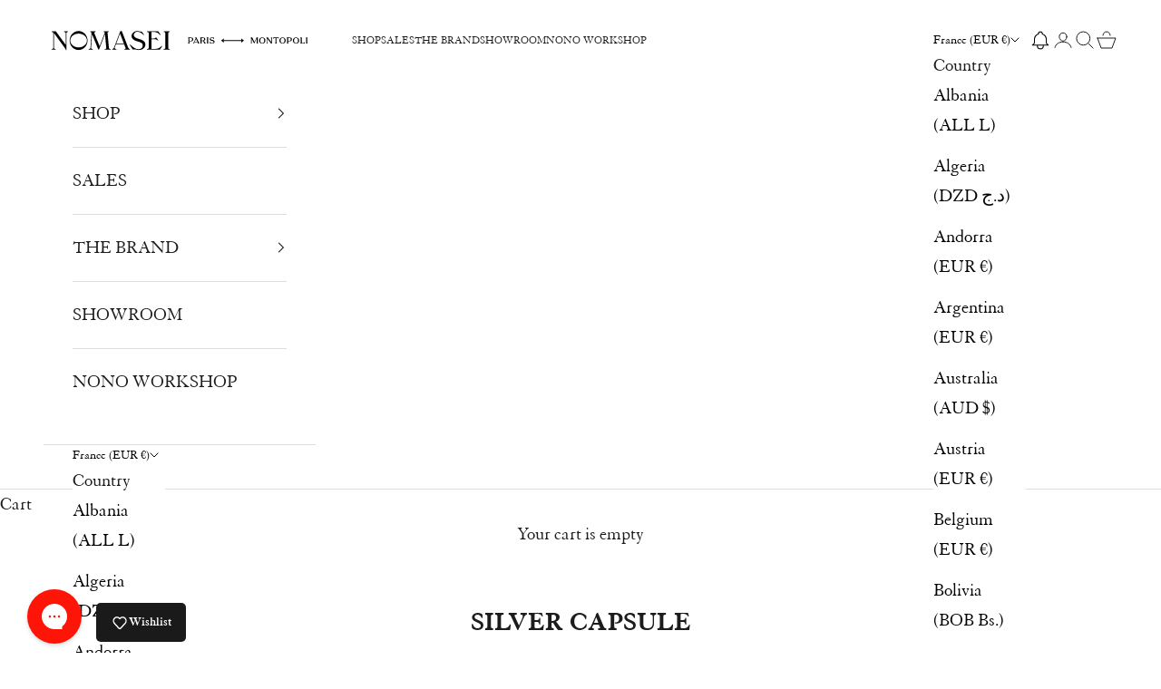

--- FILE ---
content_type: text/javascript; charset=utf-8
request_url: https://nomasei.com/en/cart/update.js
body_size: 480
content:
{"token":"hWN7pjPlVVmV0gcAfXUa7VEQ?key=86eeaa433292d173311fd60651a85528","note":null,"attributes":{},"original_total_price":0,"total_price":0,"total_discount":0,"total_weight":0.0,"item_count":0,"items":[],"requires_shipping":false,"currency":"EUR","items_subtotal_price":0,"cart_level_discount_applications":[],"discount_codes":[],"items_changelog":{"added":[]}}

--- FILE ---
content_type: image/svg+xml
request_url: https://nomasei.com/cdn/shop/files/NOMASEI_LOGO_800PX.svg?v=1699007556&width=600
body_size: 3247
content:
<?xml version="1.0" encoding="utf-8"?>
<!-- Generator: Adobe Illustrator 28.0.0, SVG Export Plug-In . SVG Version: 6.00 Build 0)  -->
<svg version="1.1" id="Calque_1" xmlns="http://www.w3.org/2000/svg" xmlns:xlink="http://www.w3.org/1999/xlink" x="0px" y="0px"
	 viewBox="0 0 849.42 106.46" style="enable-background:new 0 0 849.42 106.46;" xml:space="preserve">
<g>
	<path d="M74.91,24.42h-9.59c-0.44,0-0.79,0.09-1.05,0.27c-0.26,0.18-0.39,0.4-0.39,0.68c0,0.44,0.51,0.81,1.52,1.11
		c0.55,0.17,1,0.33,1.36,0.49c0.85,0.41,1.45,0.86,1.81,1.36c0.36,0.49,0.54,1.14,0.54,1.93v36.46l-30.57-42.3H26.65
		c-0.41,0-0.74,0.08-0.99,0.25c-0.25,0.16-0.37,0.4-0.37,0.7c0,0.44,0.51,0.81,1.52,1.11c0.55,0.17,1,0.33,1.36,0.49
		c0.88,0.41,1.49,0.86,1.83,1.36c0.34,0.49,0.51,1.14,0.51,1.93v45.92c0,0.77-0.21,1.41-0.64,1.93c-0.43,0.52-1.1,0.97-2.04,1.36
		c-0.41,0.16-0.97,0.34-1.69,0.53c-0.96,0.25-1.44,0.59-1.44,1.03c0,0.3,0.13,0.53,0.39,0.7c0.26,0.16,0.64,0.25,1.13,0.25h10.45
		c0.47,0,0.83-0.08,1.09-0.23c0.26-0.15,0.4-0.39,0.43-0.72c0-0.44-0.49-0.78-1.48-1.03c-0.69-0.19-1.23-0.37-1.65-0.53
		c-0.96-0.38-1.64-0.82-2.04-1.32c-0.4-0.49-0.6-1.15-0.6-1.97V29.72l34.81,48.06c0.8,1.07,1.3,1.89,1.52,2.45
		c0.22,0.56,0.33,1.15,0.33,1.75v1.03h2.02V30.26c0-0.8,0.17-1.44,0.51-1.93c0.34-0.49,0.95-0.95,1.83-1.36
		c0.36-0.16,0.82-0.33,1.4-0.49c0.99-0.3,1.48-0.67,1.48-1.11c0-0.27-0.13-0.5-0.39-0.68C75.7,24.51,75.35,24.42,74.91,24.42z"/>
	<path d="M208.42,79.97c-0.66-0.19-1.18-0.36-1.56-0.49c-1.1-0.41-1.83-0.84-2.2-1.28c-0.37-0.44-0.6-1.19-0.68-2.26l-4.12-45.59
		c0-0.16-0.02-0.36-0.06-0.6c-0.04-0.23-0.06-0.41-0.06-0.51c0-0.58,0.09-1.04,0.27-1.4c0.18-0.36,0.47-0.66,0.88-0.91
		c0.22-0.14,0.76-0.32,1.63-0.54c0.86-0.22,1.3-0.56,1.3-1.03c0-0.27-0.13-0.5-0.39-0.68c-0.26-0.18-0.61-0.27-1.05-0.27h-13.58
		c-0.44,0-0.79,0.09-1.05,0.27c-0.26,0.18-0.39,0.4-0.39,0.68c0,0.3,0.62,0.75,1.87,1.36c1.25,0.6,1.87,1.3,1.87,2.1
		c-0.03,0.19-0.08,0.42-0.14,0.68c-0.07,0.26-0.17,0.54-0.31,0.84l-15.59,40.61l-16.17-39.87c-0.25-0.58-0.4-0.99-0.47-1.26
		c-0.07-0.26-0.1-0.51-0.1-0.76c0-0.91,0.77-1.65,2.3-2.22c1.54-0.58,2.3-1.07,2.3-1.48c0-0.3-0.12-0.54-0.35-0.7
		c-0.23-0.16-0.56-0.25-0.97-0.25h-14.85c-0.41,0-0.73,0.08-0.97,0.25c-0.23,0.16-0.35,0.4-0.35,0.7c0,0.44,0.58,0.86,1.73,1.28
		c0.19,0.06,0.33,0.1,0.41,0.12c0.93,0.36,1.51,0.67,1.73,0.95c0.22,0.27,0.33,0.73,0.33,1.36l-0.04,0.21
		c-0.05,0.66-0.1,1.29-0.12,1.89l-2.96,43.74c-0.08,1.48-0.32,2.52-0.7,3.13c-0.38,0.6-1.14,1.08-2.26,1.44
		c-0.3,0.08-0.71,0.21-1.23,0.37c-1.29,0.36-1.93,0.75-1.93,1.19c0,0.33,0.13,0.57,0.39,0.72c0.26,0.15,0.62,0.23,1.09,0.23h10.82
		c0.47,0,0.83-0.08,1.09-0.23c0.26-0.15,0.39-0.39,0.39-0.72c0-0.44-0.55-0.82-1.65-1.15c-0.96-0.3-1.73-0.59-2.3-0.86
		c-0.63-0.27-1.08-0.61-1.36-1.01c-0.27-0.4-0.41-0.93-0.41-1.58V76.1l2.88-42.83l19.3,47.36c0.03,0.08,0.07,0.19,0.12,0.33
		c0.22,0.69,0.63,1.03,1.23,1.03c0.33,0,0.62-0.1,0.86-0.31c0.25-0.21,0.45-0.54,0.62-1.01l18.39-47.98l3.87,43.41v0.82
		c0,0.74-0.12,1.29-0.37,1.65c-0.25,0.36-0.73,0.64-1.44,0.86c-0.33,0.11-0.74,0.23-1.23,0.37c-1.34,0.38-2.02,0.8-2.02,1.23
		c0.03,0.33,0.17,0.57,0.43,0.72c0.26,0.15,0.62,0.23,1.09,0.23h16.62c0.36,0,0.64-0.09,0.84-0.27c0.21-0.18,0.31-0.41,0.31-0.68
		C209.94,80.62,209.44,80.27,208.42,79.97z"/>
	<path d="M268.92,80.05c-0.8-0.27-1.39-0.56-1.77-0.86c-0.71-0.47-1.39-1.2-2.04-2.2c-0.64-1-1.23-2.2-1.75-3.6l-19.05-49.87h-4.57
		L220.03,75.4c-0.69,1.86-1.89,3.23-3.62,4.09c-1.73,0.86-2.59,1.38-2.59,1.54c0,0.33,0.13,0.57,0.39,0.72
		c0.26,0.15,0.62,0.23,1.09,0.23h11.15c0.52,0,0.91-0.07,1.15-0.21c0.25-0.14,0.37-0.34,0.37-0.62c0-0.52-0.63-0.95-1.89-1.28
		c-0.38-0.11-0.67-0.19-0.86-0.25c-1.07-0.36-1.84-0.78-2.3-1.28c-0.47-0.49-0.7-1.14-0.7-1.93c0-0.49,0.03-0.92,0.08-1.28
		c0.05-0.36,0.15-0.66,0.29-0.91l3.42-9.22h25.63l4.48,11.89c0,0.06,0.01,0.12,0.04,0.21c0.08,0.3,0.12,0.52,0.12,0.66
		c0,0.41-0.15,0.77-0.45,1.07c-0.3,0.3-0.84,0.59-1.6,0.86c-0.22,0.08-0.51,0.18-0.86,0.29c-0.88,0.27-1.32,0.62-1.32,1.03
		c0.03,0.33,0.17,0.57,0.43,0.72c0.26,0.15,0.62,0.23,1.09,0.23h15.02c0.47,0,0.83-0.08,1.09-0.23c0.26-0.15,0.41-0.39,0.43-0.72
		C270.11,80.65,269.71,80.32,268.92,80.05z M226.86,62.93l11.97-31.52l11.97,31.52H226.86z"/>
	<path d="M369.36,70.17c-0.3,0-1.36,0.82-3.19,2.45c-1.82,1.63-3.68,2.96-5.58,3.97c-2.03,1.07-4.23,1.84-6.6,2.33
		c-2.37,0.48-5.62,0.72-9.73,0.72h-5.94c-0.58-0.03-0.99-0.12-1.26-0.29c-0.26-0.16-0.4-0.44-0.43-0.82V50.13
		c0-0.44,0.13-0.76,0.39-0.97c0.26-0.21,0.64-0.31,1.13-0.31h6.47c1.73,0,3.13,0.1,4.2,0.31c1.07,0.21,2.03,0.53,2.88,0.97
		c1.26,0.66,2.48,1.37,3.66,2.14c1.18,0.77,1.81,1.15,1.89,1.15c0.19,0,0.36-0.07,0.51-0.21c0.15-0.14,0.23-0.27,0.23-0.41
		c0-0.11-0.07-0.32-0.21-0.62c-0.05-0.08-0.1-0.15-0.12-0.21l-5.39-7.94c-0.19-0.27-0.4-0.48-0.62-0.62
		c-0.22-0.14-0.47-0.21-0.74-0.21c-0.44,0-0.82,0.34-1.15,1.03c-0.22,0.44-0.43,0.78-0.62,1.03c-0.38,0.49-0.91,0.85-1.56,1.07
		c-0.66,0.22-1.59,0.33-2.8,0.33h-6.8c-0.38,0-0.71-0.12-0.97-0.37c-0.26-0.25-0.39-0.58-0.39-0.99V27.87
		c0-0.55,0.12-0.93,0.35-1.15c0.23-0.22,0.68-0.34,1.34-0.37h5.11c3.4,0,6.41,0.43,9.01,1.3c2.61,0.86,5.09,2.23,7.45,4.09
		c0.63,0.55,1.45,1.38,2.45,2.49c1,1.11,1.75,1.67,2.24,1.67c0.25,0,0.45-0.07,0.62-0.21c0.17-0.14,0.25-0.3,0.25-0.49
		c0-0.08-0.03-0.21-0.1-0.39c-0.07-0.18-0.18-0.39-0.35-0.64l-7-10.16c-0.8,0.14-1.66,0.24-2.59,0.31c-0.93,0.07-1.97,0.1-3.13,0.1
		h-1.93h-25.93c-0.41,0-0.73,0.08-0.97,0.25c-0.23,0.16-0.35,0.4-0.35,0.7c0,0.44,0.49,0.81,1.48,1.11c0.58,0.16,1.04,0.33,1.4,0.49
		c0.85,0.41,1.45,0.86,1.81,1.36c0.36,0.49,0.53,1.14,0.53,1.93v45.92c0,0.77-0.21,1.41-0.64,1.93c-0.43,0.52-1.12,0.97-2.08,1.36
		c-0.41,0.16-0.96,0.34-1.65,0.53c-0.99,0.25-1.48,0.59-1.48,1.03c0.03,0.33,0.17,0.57,0.43,0.72c0.26,0.15,0.62,0.23,1.09,0.23
		h38.9l7-9.96c0.14-0.17,0.25-0.36,0.35-0.58c0.1-0.22,0.14-0.38,0.14-0.49c0-0.22-0.1-0.4-0.29-0.56
		C369.91,70.25,369.67,70.17,369.36,70.17z"/>
	<path d="M393.35,80.01c-0.71-0.19-1.28-0.37-1.69-0.53c-0.96-0.38-1.63-0.82-2.02-1.32c-0.38-0.49-0.58-1.15-0.58-1.97V30.26
		c0-0.8,0.16-1.44,0.49-1.93c0.33-0.49,0.96-0.96,1.89-1.4c0.33-0.14,0.77-0.29,1.32-0.45c1.01-0.3,1.52-0.67,1.52-1.11
		c0-0.27-0.13-0.5-0.39-0.68c-0.26-0.18-0.61-0.27-1.05-0.27h-16.42c-0.44,0-0.79,0.09-1.05,0.27c-0.26,0.18-0.39,0.4-0.39,0.68
		c0,0.44,0.49,0.81,1.48,1.11c0.58,0.16,1.04,0.33,1.4,0.49c0.85,0.41,1.45,0.86,1.81,1.36c0.36,0.49,0.53,1.14,0.53,1.93v45.92
		c0,0.8-0.21,1.45-0.62,1.97c-0.41,0.52-1.08,0.96-2.02,1.32c-0.41,0.16-0.96,0.34-1.65,0.53c-0.99,0.25-1.48,0.59-1.48,1.03
		c0.03,0.33,0.17,0.57,0.43,0.72c0.26,0.15,0.62,0.23,1.09,0.23h17.28c0.49,0,0.87-0.08,1.13-0.25c0.26-0.16,0.39-0.4,0.39-0.7
		C394.79,80.6,394.3,80.25,393.35,80.01z"/>
	<path d="M293.8,46.99c-5.72-2.07-11.11-4.17-12.01-10.12c-0.39-2.6,0.56-5.35,3.34-8.08c1.84-1.81,4.52-3.19,7.77-3.19
		c2.8,0,5.73,0.9,8.29,2.07c2.53,1.15,5.85,3.17,9.16,6.65c0.08,0.08,0.18,0.19,0.32,0.33c0.82,0.85,1.39,1.27,1.71,1.27
		c0.29,0,0.53-0.11,0.71-0.33c0.18-0.22,0.28-0.48,0.28-0.78c0-0.08-0.03-0.21-0.1-0.37c-0.07-0.16-0.21-0.44-0.42-0.82l-6.61-8.64
		c-0.08-0.11-0.17-0.2-0.28-0.27c-0.11-0.07-0.22-0.12-0.36-0.14c-0.05,0-0.17,0.03-0.36,0.08c-0.74,0.25-1.48,0.8-2.14,0.8
		c-0.72,0-1.38-0.68-3.81-1.19c-2.42-0.51-5.36-0.76-7.11-0.76c-4.97,0-9.21,1.74-12.51,4.97c-2.8,2.74-4.9,6.06-4.89,10.68
		c0.02,8.97,8.18,13.31,15.67,15.88c5.66,1.94,18.41,4.22,19.18,11.96c0.49,4.93-1.41,8.02-4.03,10.21
		c-2.74,2.29-5.49,3.25-9.85,3.25c-3.39,0-5.86-0.79-9.12-2.37c-3.27-1.58-7.05-3.94-11.33-7.76c-0.53-0.47-1.23-1.12-2.1-1.98
		c-1.46-1.43-2.49-2.14-3.1-2.14c-0.21,0-0.41,0.09-0.6,0.27c-0.19,0.18-0.28,0.4-0.28,0.68c0,0.14,0.11,0.4,0.32,0.78l0.08,0.12
		l8.85,13.08c0.18,0.22,0.33,0.37,0.44,0.45c0.11,0.08,0.21,0.12,0.32,0.12c0.03,0,0.13-0.04,0.32-0.12
		c1.14-0.52,2.38-0.8,3.73-0.82c0.85,0,2.87,0.37,6.07,1.11c3.2,0.74,5.15,1.11,7.56,1.11c6.32,0,10.99-1.28,14.94-4.67
		c3.96-3.39,6.56-7.55,6.27-13.11C317.42,51.87,299.65,49.11,293.8,46.99z"/>
	<path d="M109.39,23.45c-15.46,0-27.99,13.32-27.99,29.75s12.53,29.75,27.99,29.75s27.99-13.32,27.99-29.75
		S124.84,23.45,109.39,23.45z M135.38,53.2c0,11.99-11.63,21.71-25.99,21.71c-14.35,0-25.99-9.72-25.99-21.71
		c0-11.99,11.63-21.71,25.99-21.71C123.74,31.49,135.38,41.21,135.38,53.2z"/>
	<polygon points="617.69,51.95 562.29,51.95 562.88,46.87 554.14,53.36 562.88,59.85 562.29,54.76 617.68,54.76 617.09,59.85 
		625.83,53.36 617.09,46.87 	"/>
	<path d="M670.07,43.71h-5.23c-0.06,0.89-0.6,1.94-1.11,3l-5.32,10.74L652.64,46c-0.4-0.8-0.74-1.51-0.83-2.29h-5.23
		c0.89,0.49,1.31,1.43,1.31,2.91v13.15c0,1.49-0.63,2.43-1.51,2.91h4.8c-0.89-0.49-1.51-1.43-1.51-2.91v-12.6l8,16
		c0.34-1.17,0.72-1.97,1.4-3.34l6.34-12.74v12.69c0,1.49-0.43,2.43-1.31,2.91h5.97c-0.89-0.49-1.31-1.43-1.31-2.91V46.62
		C668.75,45.14,669.18,44.2,670.07,43.71z"/>
	<path d="M682.79,43.43c-5.8,0-9.86,4.31-9.86,9.8c0,5.43,4.09,9.75,9.86,9.75c6,0,9.89-4.26,9.89-9.75S688.73,43.43,682.79,43.43z
		 M682.79,61.29c-4.03,0-6.12-2.83-6.12-8.06s2.06-8.12,6.12-8.12c4.17,0,6.14,2.86,6.14,8.12
		C688.93,58.43,686.96,61.29,682.79,61.29z"/>
	<path d="M710.97,46.62v11.46l-8.94-11.69c-0.74-0.97-1.31-1.8-1.49-2.69h-5.11c0.89,0.49,1.51,1.43,1.51,2.91v13.15
		c0,1.49-0.63,2.43-1.51,2.91h4.8c-0.89-0.49-1.54-1.43-1.54-2.91V47.51l10,12.95c0.6,0.77,0.94,1.46,1,2.23h3.86
		c-0.57-0.69-0.8-1.77-0.8-2.91V46.62c0-1.49,0.63-2.43,1.51-2.91h-4.8C710.34,44.2,710.97,45.14,710.97,46.62z"/>
	<path d="M719.28,43.71c-1.11,0-1.71-0.03-2.32-0.57v6.43c1.12-3.29,1.91-4.14,4.23-4.14h2.8v14.26c0,1.49-0.43,2.49-1.88,3h7.11
		c-1.46-0.51-1.89-1.51-1.89-3V45.42h2.8c2.32,0,3.11,0.86,4.23,4.14v-6.43c-0.6,0.54-1.2,0.57-2.32,0.57H719.28z"/>
	<path d="M746.15,43.43c-5.8,0-9.86,4.31-9.86,9.8c0,5.43,4.09,9.75,9.86,9.75c6,0,9.89-4.26,9.89-9.75S752.09,43.43,746.15,43.43z
		 M746.15,61.29c-4.03,0-6.12-2.83-6.12-8.06s2.06-8.12,6.12-8.12c4.17,0,6.14,2.86,6.14,8.12
		C752.29,58.43,750.32,61.29,746.15,61.29z"/>
	<path d="M767.47,43.71h-8.54c0.89,0.49,1.31,1.43,1.31,2.91v13.15c0,1.49-0.43,2.43-1.31,2.91h6.74c-1.69-0.49-2.12-1.43-2.12-2.91
		v-3.94h3.89c4.74,0,8.06-1.68,8.06-6.26C775.5,45.22,772.58,43.71,767.47,43.71z M767.47,54.11h-3.91V45.4h3.91
		c3.09,0,4.46,1.12,4.46,4.37C771.93,53.14,770.55,54.11,767.47,54.11z"/>
	<path d="M788.27,43.43c-5.8,0-9.86,4.31-9.86,9.8c0,5.43,4.09,9.75,9.86,9.75c6,0,9.89-4.26,9.89-9.75S794.22,43.43,788.27,43.43z
		 M788.27,61.29c-4.03,0-6.12-2.83-6.12-8.06s2.06-8.12,6.12-8.12c4.17,0,6.14,2.86,6.14,8.12
		C794.42,58.43,792.45,61.29,788.27,61.29z"/>
	<path d="M811.25,61h-5.29V46.62c0-1.49,0.43-2.43,1.17-2.91h-5.8c0.89,0.49,1.31,1.43,1.31,2.91v13.15c0,1.49-0.43,2.43-1.31,2.91
		h11.72c1.03,0,1.74,0.03,2.6,0.29v-6.49C814.54,59.77,813.71,61,811.25,61z"/>
	<path d="M823.4,59.77V46.62c0-1.49,0.43-2.43,1.31-2.91h-5.94c0.89,0.49,1.31,1.43,1.31,2.91v13.15c0,1.49-0.43,2.43-1.31,2.91
		h5.94C823.83,62.2,823.4,61.26,823.4,59.77z"/>
	<path d="M459.34,43.71h-8.54c0.89,0.49,1.31,1.43,1.31,2.91v13.15c0,1.49-0.43,2.43-1.31,2.91h6.74c-1.69-0.49-2.12-1.43-2.12-2.91
		v-3.94h3.89c4.74,0,8.06-1.68,8.06-6.26C467.37,45.22,464.46,43.71,459.34,43.71z M459.34,54.11h-3.91V45.4h3.91
		c3.09,0,4.46,1.12,4.46,4.37C463.8,53.14,462.43,54.11,459.34,54.11z"/>
	<path d="M485.61,60.83l-7.12-14.92c-0.37-0.74-0.72-1.46-0.8-2.2h-5.63c1.51,0.43,2.2,1.29,2.91,2.69l-6.43,13.52
		c-0.6,1.23-1.09,2.14-2.06,2.77h4.86c-1.17-0.57-1.51-1.49-0.86-2.89l0.54-1.11h9.92l0.91,1.88c0.37,0.8,0.37,1.51-0.97,2.12h6.14
		C486.26,62.17,485.98,61.6,485.61,60.83z M471.8,57.08l4.2-8.89l4.2,8.89H471.8z"/>
	<path d="M504.81,60.2l-2.66-4c-0.74-1.2-1.6-1.77-3.71-1.89c3.49-0.2,6.4-1.6,6.4-5.34c0-3.89-3.06-5.26-8.03-5.26h-8.26
		c0.89,0.49,1.31,1.43,1.31,2.91v13.15c0,1.49-0.43,2.43-1.31,2.91h5.94c-0.89-0.49-1.31-1.43-1.31-2.91v-5.06h2.46
		c1.29,0,1.91,0.28,2.66,1.46l3.06,4.69c0.54,0.83,0.46,1.43-0.11,1.83h5.97C506.1,61.91,505.64,61.43,504.81,60.2z M496.81,53.11
		h-3.63V45.4h3.63c2.97,0,4.43,1,4.43,3.86C501.24,52.05,499.78,53.11,496.81,53.11z"/>
	<path d="M515.1,43.71h-5.94c0.89,0.49,1.31,1.43,1.31,2.91v13.15c0,1.49-0.43,2.43-1.31,2.91h5.94c-0.89-0.49-1.31-1.43-1.31-2.91
		V46.62C513.79,45.14,514.21,44.2,515.1,43.71z"/>
	<path d="M528.7,51.71l-3.66-0.89c-2.23-0.6-3.26-1.46-3.26-2.89c0-1.66,1.31-2.89,3.86-2.89c2.97,0,5.54,1.51,6.72,4.66v-6.57
		c-0.31,0.74-0.86,1.23-1.51,1.23c-1.03,0-2.74-0.94-5.32-0.94c-3.52,0-6.57,1.83-6.57,5.37c0,2.71,1.74,4.4,4.89,5.2l3.74,0.94
		c2.51,0.66,3.23,1.69,3.23,3.14c0,2.17-1.66,3.23-4.26,3.23c-2.92,0-6.17-1.46-7.72-5.51l-0.03,7.03c0.28-0.74,0.77-1.29,1.51-1.29
		c1.2,0,3.31,1.43,6.54,1.43c3.63,0,6.94-1.92,6.94-5.92C533.82,54.34,532.33,52.63,528.7,51.71z"/>
</g>
</svg>
